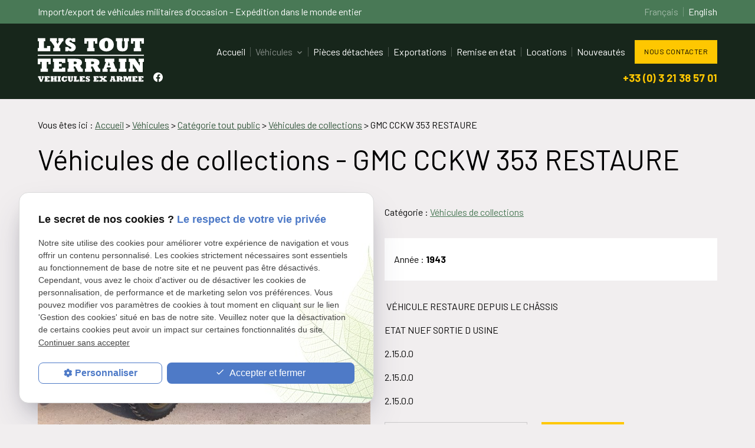

--- FILE ---
content_type: text/html; charset=UTF-8
request_url: https://www.lys-tout-terrain.com/gmc-cckw-353-restaure_cd1_1256.html
body_size: 8187
content:
<!DOCTYPE html>
<html lang="fr">

	<!-- HEAD -->
	<head>
		<meta charset="UTF-8"/>
		<title>GMC CCKW 353 RESTAURE Véhicules de collections Vente camion militaire occasion - Nord Pas de Calais</title>
<meta name="keywords" content="GMC CCKW 353 RESTAURE,  VÉHICULE RESTAURE DEPUIS LE CHÂSSIS
ETAT NUEF SORTIE D USINE
2.15.0.0
2.15.0.0
2.15.0.0, vente camion militaire, s" />
<meta name="description" content=" VÉHICULE RESTAURE DEPUIS LE CHÂSSIS
ETAT NUEF SORTIE D USINE
2.15.0.0
2.15.0.0
2.15.0.0 - THEROUANNE, Saint Omer, Lille, Nord Pas de Calais" />
<meta property="og:title" content="GMC CCKW 353 RESTAURE Véhicules de collections Vente camion militaire occasion - Nord Pas de Calais" />
<meta property="og:type" content="article" />
<meta property="og:url" content="https://www.lys-tout-terrain.com/gmc-cckw-353-restaure_cd1_1256.html" />
<meta property="og:image" content="https://www.lys-tout-terrain.com/photos/crop200x200/img_9583.jpg" />
<meta property="og:site_name" content="lys-tout-terrain.com" />
<meta property="og:description" content=" VÉHICULE RESTAURE DEPUIS LE CHÂSSIS
ETAT NUEF SORTIE D USINE
2.15.0.0
2.15.0.0
2.15.0.0 - THEROUANNE, Saint Omer, Lille, Nord Pas de Calais" />
<link rel="canonical" href="https://www.lys-tout-terrain.com/gmc-cckw-353-restaure_cd1_1256.html">
		<meta name="viewport" content="initial-scale=1.0, minimum-scale=1.0, maximum-scale=5.0, width=device-width" />

<!-- Colors -->
<meta name="msapplication-TileColor" content="#FFFFFF" />
<meta name="msapplication-TileImage" content="public/assets/gifs/icons/ms-icon-144x144.png" />

<!-- Icons -->
<link rel="apple-touch-icon" sizes="57x57" href="public/assets/gifs/icons/apple-icon-57x57.png" />
<link rel="apple-touch-icon" sizes="60x60" href="public/assets/gifs/icons/apple-icon-60x60.png" />
<link rel="apple-touch-icon" sizes="72x72" href="public/assets/gifs/icons/apple-icon-72x72.png" />
<link rel="apple-touch-icon" sizes="76x76" href="public/assets/gifs/icons/apple-icon-76x76.png" />
<link rel="apple-touch-icon" sizes="114x114" href="public/assets/gifs/icons/apple-icon-114x114.png" />
<link rel="apple-touch-icon" sizes="120x120" href="public/assets/gifs/icons/apple-icon-120x120.png" />
<link rel="apple-touch-icon" sizes="144x144" href="public/assets/gifs/icons/apple-icon-144x144.png" />
<link rel="apple-touch-icon" sizes="152x152" href="public/assets/gifs/icons/apple-icon-152x152.png" />
<link rel="apple-touch-icon" sizes="180x180" href="public/assets/gifs/icons/apple-icon-180x180.png" />
<link rel="icon" type="image/png" sizes="192x192"  href="public/assets/gifs/icons/android-icon-192x192.png" />
<link rel="icon" type="image/png" sizes="32x32" href="public/assets/gifs/icons/favicon-32x32.png" />
<link rel="icon" type="image/png" sizes="96x96" href="public/assets/gifs/icons/favicon-96x96.png" />
<link rel="icon" type="image/png" sizes="16x16" href="public/assets/gifs/icons/favicon-16x16.png" />

<!-- Manifest -->
<link rel="manifest" href="./manifest.json" />

<!-- Font -->
<link rel="preload stylesheet" as="style"  href="https://fonts.googleapis.com/icon?family=Material+Icons&display=block" />
<link rel="preload stylesheet" as="style"  href="https://fonts.googleapis.com/css2?family=Barlow:ital,wght@0,400;0,700;1,400;1,700&display=swap" />

<!-- CSS -->
<link rel="preload stylesheet" as="style" href="/ressources/css/thickbox.css" />
<link rel="preload stylesheet" as="style" href="/ressources/20121001/css/fancybox/jquery.fancybox.css" media="screen" />
<link rel="preload stylesheet" as="style" href="/ressources/v2.0.3/css/styleiecheck.css" media="screen" />

<link rel="preload stylesheet" as="style" type="text/css" href="public/css/slick.css" />
<link rel="preload stylesheet" as="style" type="text/css" href="public/css/slick-theme.css" />

<link rel="preload stylesheet" as="style" href="public/css/main.css" media="screen, projection"/>
<link rel="preload stylesheet" as="style" href="public/css/theme.css" media="screen, projection" />

<!-- Javascript -->
<script rel="preload" src="/ressources/20121001/js/jquery.min.js" as="script"></script>
	</head>

	<!-- BODY -->
	<body class="catalogue-detail">

		<!-- HEADER -->
		<header>
			
<div class="menu-mobile">
    <div class="container">
        <div class="menu-mobile-content">
            <button id="menu-meatballs" class="btn-menu">
                <span class="material-icons">more_horiz</i>
            </button>
            <button id="menu-burger" class="btn-menu">
                <span class="material-icons">menu</i>
            </button>
        </div>
    </div>
</div>
<div class="top-bar sticky">
    <div class="topBar-banner white-text">
        <div class="container">
            <div class="flex-row l-align-items-center l-justify-content-space-between">
                <div class="col">
                    <p>Import/export de v&eacute;hicules militaires d'occasion &ndash; Exp&eacute;dition dans le monde entier</p>
                </div>
                <div class="col">
                    <nav id="lang">
                        <ul class="flex-row s-align-items-center s-justify-content-center l-justify-content-flex-end">
                            <li class="col">
                                <a href="/" target="_self" title="Consulter le site en langue fran&ccedil;aise" class="selected">Fran&ccedil;ais</a>
                            </li>
                            <li class="col">
                                <a href="/english/" target="_self" title="View website in English">English</a>
                            </li>
                        </ul>
                    </nav>
                </div>
            </div>
        </div>
    </div>
    <div class="topBar-content white-text">
        <div class="container">
            <div class="flex-row l-align-items-flex-start l-justify-content-space-between">
                <div class="col">
                    <div class="logo-reseaux">
                        <div class="flex-row l-align-items-flex-end l-justify-content-center">
                            <div class="col">
                                <div class="brand">
    <a href="/" target="_self" class="logo" title="Aller à la page d'accueil">
        <svg xmlns="http://www.w3.org/2000/svg" viewBox="0 0 580 240" width="180" height="75" aria-labelledby="logo-title-1" role="img" fill="#FFFFFF">
            <title lang="fr" id="logo-title-1">Logo Lys Tout Terrain v&eacute;hicules ex arm&eacute;e</title>
            <path d="M34.13,18.66V55.82H51V44.34H68.12V73H0V55.82H6.41V18.66H0V1.47H40.82V18.66Z" />
            <path d="M100.24,18.66l7.5,14.47,9.16-14.47h-4.32V1.47h27.53V18.66h-4.56L117.66,44.43V55.82h5.65V73H84.19V55.82h5.75V44.43L71.85,18.66H67.1V1.47h37.31V18.66Z" />
            <path d="M188.75,5.93V1.47h16.14V21.79H188.75a13.15,13.15,0,0,0-3.84-6.17,9.61,9.61,0,0,0-6.46-2.19,6.07,6.07,0,0,0-3.89,1.17,3.75,3.75,0,0,0-1.47,3.11,4.27,4.27,0,0,0,1.42,3.44c1,.8,4.3,2.51,10.06,5.1l5.37,2.61q17.75,8.79,17.75,23.36a20.6,20.6,0,0,1-3.06,10.94,21.81,21.81,0,0,1-8.4,7.9,24.84,24.84,0,0,1-12,2.9,28.29,28.29,0,0,1-9-1.55,28.75,28.75,0,0,1-8.14-4.15V73H150.92V50.08h16.14a15.08,15.08,0,0,0,4.2,7.07A10,10,0,0,0,178,59.38a6.64,6.64,0,0,0,4.18-1.21,4.07,4.07,0,0,0,1.57-3.44,5.5,5.5,0,0,0-2-4,24.15,24.15,0,0,0-6.93-3.94l-4.84-2.14q-9.45-4.08-14.51-9.56a19,19,0,0,1-5.05-13.37,21.07,21.07,0,0,1,2.87-11,19.74,19.74,0,0,1,8-7.5A24.57,24.57,0,0,1,172.8.47a26.29,26.29,0,0,1,8.73,1.43A22.93,22.93,0,0,1,188.75,5.93Z" />
            <path d="M312.29,31.61V18.66h-8.16V55.82h6.36V73H270.05V55.82h6.31V18.66H268.2v13H254.67V1.47h71.15V31.61Z" />
            <path d="M415.49,37a35.41,35.41,0,0,1-19.63,32.39A44.86,44.86,0,0,1,375,74.19a43.45,43.45,0,0,1-20.53-4.82A35.8,35.8,0,0,1,334.84,37,35.51,35.51,0,0,1,354.33,4.82a47.26,47.26,0,0,1,41.77.09,36.31,36.31,0,0,1,14.29,13.37A35.57,35.57,0,0,1,415.49,37ZM375.14,57.44a7.88,7.88,0,0,0,5.56-1.9c1.36-1.27,2.33-3.37,2.92-6.32A66.31,66.31,0,0,0,384.49,37a59.37,59.37,0,0,0-1-12.25c-.65-2.91-1.64-5-3-6.22a8.86,8.86,0,0,0-10.77,0c-1.33,1.21-2.3,3.26-2.92,6.17A62.9,62.9,0,0,0,365.93,37a66.15,66.15,0,0,0,.88,12.19c.59,3,1.54,5.05,2.87,6.32A7.62,7.62,0,0,0,375.14,57.44Z" />
            <path d="M460,18.66V45.47q0,6.47,1.8,9.21a6.31,6.31,0,0,0,5.7,2.76c2.49,0,4.25-.92,5.26-2.76s1.52-5,1.52-9.59V18.66h-3.6V1.47h26.91V18.66H492V47q0,13-7.55,20.15t-21.93,7.09q-15.66,0-22.95-7.31t-7.29-21.79V18.66h-5.55V1.47h36.79V18.66Z" />
            <path d="M566.47,31.61V18.66h-8.16V55.82h6.36V73H524.22V55.82h6.32V18.66h-8.17v13H508.84V1.47H580V31.61Z" />
            <path d="M57.63,144v-13H49.46v37.17h6.36v17.18H15.38V168.23h6.31V131.06H13.53v13H0V113.88H71.16V144Z" />
            <path d="M15.52,216.86l4.39,12.68H20l4.61-12.68H22.12V209.7H34.17v7.16H32l-9,22.92H13.7L4.22,216.86H2V209.7H18v7.16Z" />
            <path d="M57.66,219.21v-2.35H50.89v4.55h5.92v6.07H50.89v4.87h6.77V230h7.81v9.52H37v-7.16h2.31V216.86H37V209.7H65.47v9.51Z" />
            <path d="M84.23,216.86v4.55h6.88v-4.55H89.25V209.7H105v7.16h-2.3v15.49H105v7.16H89.25v-7.16h1.86v-4.87H84.23v4.87h1.9v7.16H70.41v-7.16h2.27V216.86H70.41V209.7H86.13v7.16Z" />
            <path d="M122.71,216.86v15.49h2.79v7.16H108.41v-7.16h2.75V216.86h-2.75V209.7H125.5v7.16Z" />
            <path d="M152.48,211.68v-2h7.16v10.9h-7.4a6.85,6.85,0,0,0-2-3.26,4.65,4.65,0,0,0-3.09-1.09,3.92,3.92,0,0,0-3.65,2.06,12.8,12.8,0,0,0-1.18,6.2c0,2.92.4,5.06,1.2,6.44A4.06,4.06,0,0,0,147.3,233a4.41,4.41,0,0,0,3.56-1.62,11.18,11.18,0,0,0,2-5.07l7.76,2.77q-1.4,5.63-5.08,8.26T145.75,240a18.44,18.44,0,0,1-8.89-2,13.4,13.4,0,0,1-5.6-5.56,16.86,16.86,0,0,1-1.9-8.11,15.92,15.92,0,0,1,1.92-7.82,14,14,0,0,1,5.28-5.45,14.47,14.47,0,0,1,7.45-2,15.9,15.9,0,0,1,4.68.67A11.56,11.56,0,0,1,152.48,211.68Z" />
            <path d="M177.72,216.86V228a7.3,7.3,0,0,0,.75,3.84,2.62,2.62,0,0,0,2.37,1.15,2.3,2.3,0,0,0,2.2-1.15,9,9,0,0,0,.63-4v-11h-1.5V209.7h11.21v7.16h-2.33v11.79q0,5.43-3.15,8.39t-9.14,3q-6.52,0-9.56-3.05t-3-9.07v-11h-2.32V209.7h15.33v7.16Z" />
            <path d="M210.81,216.86v15.49h7v-4.79H225v11.95H196.59v-7.16h2.67V216.86h-2.67V209.7h17v7.16Z" />
            <path d="M249.05,219.21v-2.35h-6.77v4.55h5.92v6.07h-5.92v4.87h6.77V230h7.81v9.52H228.42v-7.16h2.31V216.86h-2.31V209.7h28.44v9.51Z" />
            <path d="M277.6,211.56V209.7h6.73v8.46H277.6a5.5,5.5,0,0,0-1.6-2.57,4,4,0,0,0-2.69-.91,2.56,2.56,0,0,0-1.62.49,1.56,1.56,0,0,0-.62,1.29,1.79,1.79,0,0,0,.6,1.44,27.33,27.33,0,0,0,4.19,2.12l2.24,1.09q7.39,3.66,7.39,9.73a8.57,8.57,0,0,1-1.27,4.56,9.09,9.09,0,0,1-3.5,3.29,10.33,10.33,0,0,1-5,1.21,11.82,11.82,0,0,1-3.75-.64,12.3,12.3,0,0,1-3.39-1.73v2h-6.72V230h6.72a6.36,6.36,0,0,0,1.75,3,4.19,4.19,0,0,0,2.8.93,2.73,2.73,0,0,0,1.74-.51,1.68,1.68,0,0,0,.65-1.43,2.29,2.29,0,0,0-.85-1.68,10.09,10.09,0,0,0-2.88-1.64l-2-.89a17.57,17.57,0,0,1-6-4,7.88,7.88,0,0,1-2.11-5.56,8.79,8.79,0,0,1,1.2-4.6,8.28,8.28,0,0,1,3.32-3.13,10.31,10.31,0,0,1,4.84-1.12,10.9,10.9,0,0,1,3.64.6A9.38,9.38,0,0,1,277.6,211.56Z" />
            <path d="M325,219.21v-2.35h-6.77v4.55h5.92v6.07h-5.92v4.87H325V230h7.81v9.52H304.37v-7.16h2.31V216.86h-2.31V209.7h28.44v9.51Z" />
            <path d="M353,216l5,4.33,4.41-4.33h-2.55V209.7h16.55v7.16H372l-8.05,6.72,10.64,8.77h3v7.16h-20.1v-6.27h3.13l-5.48-5-5.06,5h3.16v6.27H335.92v-7.16h3.37l9.77-7.58-9.77-7.91h-3.15V209.7h19.8V216Z" />
            <path d="M418.53,216.86l5.7,15.49h2.19v7.16h-15.6v-6.57h2.61l-1.15-3.72h-7.65l-1.25,3.72h2.43v6.57H394v-7.16h2.21l5.64-15.49h-2.44V209.7H420.9v7.16Zm-7.38,8.62-2.51-8.25h-.08l-2.75,8.25Z" />
            <path d="M457.33,210.83a8.19,8.19,0,0,1,4.15,3.15,8.42,8.42,0,0,1,1.35,4.62,7.62,7.62,0,0,1-1.2,4.17,6.81,6.81,0,0,1-3.17,2.75l4.13,6.83h2.16v7.16H454l-6.53-12.15h-3.64v5h2.28v7.16H429.9v-7.16h2.39V216.86H429.9V209.7h17.86C452.08,209.7,455.28,210.08,457.33,210.83Zm-6.56,8.26a2.54,2.54,0,0,0-.93-2.07,3.79,3.79,0,0,0-2.52-.77h-3.48v5.63h3.41a4,4,0,0,0,2.59-.75A2.48,2.48,0,0,0,450.77,219.09Z" />
            <path d="M494.19,209.7H512v7.16h-2.32v15.49H512v7.16H496.54v-7.16h2.35V215.81h-.07l-8.88,23.7h-4.49l-8.81-23.7h-.07v16.54h2.35v7.16H467.33v-7.16h2.31V216.86h-2.31V209.7h18l4.37,11.49Z" />
            <path d="M536.64,219.21v-2.35h-6.76v4.55h5.91v6.07h-5.91v4.87h6.76V230h7.82v9.52H516v-7.16h2.31V216.86H516V209.7h28.44v9.51Z" />
            <path d="M570.06,219.21v-2.35H563.3v4.55h5.91v6.07H563.3v4.87h6.76V230h7.81v9.52H549.43v-7.16h2.32V216.86h-2.32V209.7h28.44v9.51Z" />
            <path d="M132.29,136.71v-5.65H116.06V142h14.19v14.57H116.06v11.68h16.23v-5.65H151v22.83H82.78V168.23h5.56V131.06H82.78V113.88H151v22.83Z" />
            <path d="M228.53,116.58a19.48,19.48,0,0,1,9.94,7.57,20.08,20.08,0,0,1,3.25,11.09,18.33,18.33,0,0,1-2.87,10,16.56,16.56,0,0,1-7.62,6.6l9.93,16.38h5.17v17.18H220.55l-15.66-29.14h-8.73v12h5.45v17.18H162.69V168.23h5.74V131.06h-5.74V113.88h42.86Q221.12,113.88,228.53,116.58Zm-15.76,19.84a6.13,6.13,0,0,0-2.23-5,9.18,9.18,0,0,0-6-1.85h-8.35v13.53h8.16a9.6,9.6,0,0,0,6.22-1.81A5.94,5.94,0,0,0,212.77,136.42Z" />
            <path d="M323.72,116.58a19.48,19.48,0,0,1,9.94,7.57,20.08,20.08,0,0,1,3.25,11.09,18.33,18.33,0,0,1-2.87,10,16.56,16.56,0,0,1-7.62,6.6l9.92,16.38h5.18v17.18H315.74l-15.66-29.14h-8.74v12h5.46v17.18H257.88V168.23h5.74V131.06h-5.74V113.88h42.86Q316.31,113.88,323.72,116.58ZM308,136.42a6.13,6.13,0,0,0-2.23-5,9.18,9.18,0,0,0-6-1.85h-8.36v13.53h8.17a9.6,9.6,0,0,0,6.22-1.81A5.94,5.94,0,0,0,308,136.42Z" />
            <path d="M412.47,131.06l13.67,37.17h5.27v17.18H394V169.65h6.26l-2.75-8.92H379.1l-3,8.92H382v15.76H353.66V168.23H359l13.53-37.17h-5.84V113.88h51.5v17.18Zm-17.71,20.7-6-19.8h-.19L382,151.76Z" />
            <path d="M477.39,131.06v37.17h6.69v17.18h-41V168.23h6.6V131.06h-6.6V113.88h41v17.18Z" />
            <path d="M557.12,151.28V131.06h-6V113.88H580v17.18h-6.22V186.6H550.14l-30-43.58h-.18v25.21h6.4v17.18H497V168.23h6.31V131.06H497V113.88h33.89l26.06,37.4Z" />
            <rect y="92" width="580" height="6" />
        </svg>
    </a>
</div>                            </div>
                            <div class="col">
                                <div class="reseaux-sociaux">
	<ul>
		<!-- FACEBOOK -->
		<li>
			<a href="https://www.facebook.com/lystoutterrain" target="_blank" rel="noopener nofollow noreferrer" title="Consulter la page Facebook">
				<svg xmlns="http://www.w3.org/2000/svg" width="24" height="24" viewBox="0 0 24 24" fill="#1877F2" role="img">
					<title lang="fr">Consulter la page Facebook</title>
					<path d="M24 12.07C24 5.41 18.63 0 12 0S0 5.4 0 12.07C0 18.1 4.39 23.1 10.13 24v-8.44H7.08v-3.49h3.04V9.41c0-3.02 1.8-4.7 4.54-4.7 1.31 0 2.68.24 2.68.24v2.97h-1.5c-1.5 0-1.96.93-1.96 1.89v2.26h3.32l-.53 3.5h-2.8V24C19.62 23.1 24 18.1 24 12.07" />
				</svg>
			</a>
		</li>
			</ul>
</div>                            </div>
                        </div>
                    </div>
                </div>
                <div class="col">
                    <div class="flex-row l-align-items-center l-justify-content-flex-end">
                        <div class="col">
                            <nav id="main-nav" class="main-nav">
                                <ul><li class="firstLi"><a href="/">Accueil</a></li><li class="firstLi sous_menu"><a class="selected" href="vehicule_cl1.html">Véhicules</a><ul class="dropdown"><li class="sousLi"><a href="camion-plateau_cl1.html?categorie2=3">Camion plateau</a></li><li class="sousLi"><a href="camion-citerne_cl1.html?categorie2=5">Camion citerne</a></li><li class="sousLi"><a href="camion-tracteur_cl1.html?categorie2=6">Camion tracteur</a></li><li class="sousLi"><a href="remorques_cl1.html?categorie2=9">Remorques</a></li><li class="sousLi"><a href="vehicules-legers-peugeot-p4_cl1.html?categorie2=10">Véhicules 4X4 légers</a></li><li class="sousLi"><a class="selected" href="vehicules-de-collections_cl1.html?categorie2=11">Véhicules de collections</a></li><li class="sousLi"><a href="vehicules-speciaux_cl1.html?categorie2=12">Véhicules spéciaux</a></li><li class="sousLi"><a href="vehicules-neufs_cl1.html?categorie1=32">Véhicules neufs</a></li></ul><li class="firstLi"><a href="pieces-detachees_cl1.html?categorie2=13">Pièces détachées</a></li><li class="firstLi"><a href="exportations-camion-afrique.php">Exportations</a></li><li class="firstLi"><a href="reparation-entretien-vehicules.php">Remise en état</a></li><li class="firstLi"><a href="locations_cl1.html?categorie1=27">Locations</a></li><li class="firstLi"><a href="nouveautes_cl1.html?categorie1=29">Nouveautés</a></li><li class="firstLi menu-contact"><a href="contact.php">Contact</a></li></ul>                            </nav>
                        </div>
                        <div class="col">
                            <div class="center-align">
                                <div class="btn-contact">
            <a id="contact_ga" href="contact.php?id=1256" target="_self" title="Aller &agrave; la page Contact" class="btn-1">Nous contacter</a>
    </div>                            </div>
                        </div>
                    </div>
                                            <div class="topBar-content-tel">
                            <a href="tel:+33321385701" title="T&eacute;l&eacute;phoner au +33 (0) 3 21 38 57 01" class="tel bold accent-text">+33 (0) 3 21 38 57 01</a>
                        </div>
                                    </div>
            </div>
        </div>
    </div>
</div><div class="fold">
    </div>		</header>

		<!-- MAIN -->
		<main>
			<div class="section">
				<div class="container">
					<div id="fil_ariane"><strong>Vous êtes ici : </strong> <a href="/">Accueil</a> &gt; <div class="first" itemscope itemtype="http://schema.org/BreadcrumbList"><span itemprop="itemListElement" itemscope itemtype="http://schema.org/ListItem"><a itemprop="item" href="https://www.lys-tout-terrain.com/vehicule_cl1.html">
                              <span itemprop="name">Véhicules</span></a><meta itemprop="position" content="1"></span> > <span itemprop="itemListElement" itemscope itemtype="http://schema.org/ListItem"><a itemprop="item" href="https://www.lys-tout-terrain.com/categorie-tout-public_cl1.html?categorie1=2">
                              <span itemprop="name">Catégorie tout public</span></a><meta itemprop="position" content="2"></span> > <span itemprop="itemListElement" itemscope itemtype="http://schema.org/ListItem"><a itemprop="item" href="https://www.lys-tout-terrain.com/vehicules-de-collections_cl1.html?categorie2=11">
                              <span itemprop="name">Véhicules de collections</span></a><meta itemprop="position" content="3"></span> > <span itemprop="itemListElement" itemscope itemtype="http://schema.org/ListItem"><span class="last"itemprop="name">GMC CCKW 353 RESTAURE</span><meta itemprop="position" content="4"></span></div></div>
<h1>Véhicules de collections - GMC CCKW 353 RESTAURE</h1>
<div class="flex-row">
	<div class="col s12 l6">
		<div class="flex-row">
								<div class="col">

						<a class="lightbox" data-fancybox-group="produit_1256"  href="https://www.lys-tout-terrain.com/photos/img_9583.jpg"><img src="https://www.lys-tout-terrain.com/photos/crop640x480/img_9583.jpg" title="GMC CCKW 353 RESTAURE" alt="GMC CCKW 353 RESTAURE" loading="lazy" width="640" height="480" /></a>					</div>
									<div class="col">

						<a class="lightbox" data-fancybox-group="produit_1256"  href="https://www.lys-tout-terrain.com/photos/img_9568.jpg"><img src="https://www.lys-tout-terrain.com/photos/crop640x480/img_9568.jpg" title="GMC CCKW 353 RESTAURE" alt="GMC CCKW 353 RESTAURE" loading="lazy" width="640" height="480" /></a>					</div>
									<div class="col">

						<a class="lightbox" data-fancybox-group="produit_1256"  href="https://www.lys-tout-terrain.com/photos/img_9563.jpg"><img src="https://www.lys-tout-terrain.com/photos/crop640x480/img_9563.jpg" title="GMC CCKW 353 RESTAURE" alt="GMC CCKW 353 RESTAURE" loading="lazy" width="640" height="480" /></a>					</div>
									<div class="col">

						<a class="lightbox" data-fancybox-group="produit_1256"  href="https://www.lys-tout-terrain.com/photos/img_9575.jpg"><img src="https://www.lys-tout-terrain.com/photos/crop640x480/img_9575.jpg" title="GMC CCKW 353 RESTAURE" alt="GMC CCKW 353 RESTAURE" loading="lazy" width="640" height="480" /></a>					</div>
						</div>
	</div>
	<div class="col s12 l6">
					<div class="catalogue-detail-categorie">
				Cat&eacute;gorie&nbsp;: <a href="vehicules-de-collections_cl1.html?categorie2=11" target="_self" title="Voir le listing de la cat&eacute;gorie Véhicules de collections">Véhicules de collections</a>
			</div>
							<div class="catalogue-detail-attributs">
				<ul class="list-nostyle">
											<li>Ann&eacute;e&nbsp;: <strong>1943</strong></li>
									</ul>
			</div>
				<div class="catalogue-detail-description">
			<p> VÉHICULE RESTAURE DEPUIS LE CHÂSSIS</p>
<p>ETAT NUEF SORTIE D USINE</p>
<p>2.15.0.0</p>
<p>2.15.0.0</p>
<p>2.15.0.0</p>
		</div>
		<div class="catalogue-detail-boutons">
			<div class="flex-row m-align-items-flex-end m-justify-content-flex-start">
				<div class="col">
											<a href="vehicules-de-collections_cl1.html?categorie2=11" target="_self" title="Retour &agrave; la liste des v&eacute;hicules" class="btn-3">Retour &agrave; la liste des v&eacute;hicules</a>
									</div>
				<div class="col">
					<div class="btn-contact">
            <a id="contact_ga" href="contact.php?id=1256" target="_self" title="Aller &agrave; la page Contact" class="btn-1">Nous contacter</a>
    </div>				</div>
			</div>
		</div>
	</div>
</div>				</div>
			</div>
		</main>

		<!-- FOOTER -->
		<footer>
			<div class="dark white-text">
    <div class="container">
        <div class="flex-row l-align-items-center l-justify-content-space-between">
            <div class="col">
                                    <address>
                                                    <a class="lien-maps" href="https://goo.gl/maps/Fyh6C4pcz6C5vvpq5" title="Voir le plan d'acc&egrave;s" rel="noopener noreferrer nofollow" target="_blank">32 route de Clarques<br />62129&nbsp;<span class="uppercase">THEROUANNE (France)</span></a>
                                            </address>
                                        <address>
                        <a href="tel:+33321385701" title="T&eacute;l&eacute;phoner au +33 (0) 3 21 38 57 01" class="tel">T&eacute;l.&nbsp;: +33 (0) 3 21 38 57 01</a>
                    </address>
                    <address>
                        <span>Fax&nbsp;: +33 (0) 3 21 38 04 75</span>
                    </address>
                            </div>
            <div class="col">
                <div class="logo-reseaux">
                    <div class="flex-row l-align-items-flex-end l-justify-content-center">
                        <div class="col">
                            <div class="brand">
    <a href="/" target="_self" class="logo" title="Aller à la page d'accueil">
        <svg xmlns="http://www.w3.org/2000/svg" viewBox="0 0 580 240" width="180" height="75" aria-labelledby="logo-title-2" role="img" fill="#FFFFFF">
            <title lang="fr" id="logo-title-2">Logo Lys Tout Terrain v&eacute;hicules ex arm&eacute;e</title>
            <path d="M34.13,18.66V55.82H51V44.34H68.12V73H0V55.82H6.41V18.66H0V1.47H40.82V18.66Z" />
            <path d="M100.24,18.66l7.5,14.47,9.16-14.47h-4.32V1.47h27.53V18.66h-4.56L117.66,44.43V55.82h5.65V73H84.19V55.82h5.75V44.43L71.85,18.66H67.1V1.47h37.31V18.66Z" />
            <path d="M188.75,5.93V1.47h16.14V21.79H188.75a13.15,13.15,0,0,0-3.84-6.17,9.61,9.61,0,0,0-6.46-2.19,6.07,6.07,0,0,0-3.89,1.17,3.75,3.75,0,0,0-1.47,3.11,4.27,4.27,0,0,0,1.42,3.44c1,.8,4.3,2.51,10.06,5.1l5.37,2.61q17.75,8.79,17.75,23.36a20.6,20.6,0,0,1-3.06,10.94,21.81,21.81,0,0,1-8.4,7.9,24.84,24.84,0,0,1-12,2.9,28.29,28.29,0,0,1-9-1.55,28.75,28.75,0,0,1-8.14-4.15V73H150.92V50.08h16.14a15.08,15.08,0,0,0,4.2,7.07A10,10,0,0,0,178,59.38a6.64,6.64,0,0,0,4.18-1.21,4.07,4.07,0,0,0,1.57-3.44,5.5,5.5,0,0,0-2-4,24.15,24.15,0,0,0-6.93-3.94l-4.84-2.14q-9.45-4.08-14.51-9.56a19,19,0,0,1-5.05-13.37,21.07,21.07,0,0,1,2.87-11,19.74,19.74,0,0,1,8-7.5A24.57,24.57,0,0,1,172.8.47a26.29,26.29,0,0,1,8.73,1.43A22.93,22.93,0,0,1,188.75,5.93Z" />
            <path d="M312.29,31.61V18.66h-8.16V55.82h6.36V73H270.05V55.82h6.31V18.66H268.2v13H254.67V1.47h71.15V31.61Z" />
            <path d="M415.49,37a35.41,35.41,0,0,1-19.63,32.39A44.86,44.86,0,0,1,375,74.19a43.45,43.45,0,0,1-20.53-4.82A35.8,35.8,0,0,1,334.84,37,35.51,35.51,0,0,1,354.33,4.82a47.26,47.26,0,0,1,41.77.09,36.31,36.31,0,0,1,14.29,13.37A35.57,35.57,0,0,1,415.49,37ZM375.14,57.44a7.88,7.88,0,0,0,5.56-1.9c1.36-1.27,2.33-3.37,2.92-6.32A66.31,66.31,0,0,0,384.49,37a59.37,59.37,0,0,0-1-12.25c-.65-2.91-1.64-5-3-6.22a8.86,8.86,0,0,0-10.77,0c-1.33,1.21-2.3,3.26-2.92,6.17A62.9,62.9,0,0,0,365.93,37a66.15,66.15,0,0,0,.88,12.19c.59,3,1.54,5.05,2.87,6.32A7.62,7.62,0,0,0,375.14,57.44Z" />
            <path d="M460,18.66V45.47q0,6.47,1.8,9.21a6.31,6.31,0,0,0,5.7,2.76c2.49,0,4.25-.92,5.26-2.76s1.52-5,1.52-9.59V18.66h-3.6V1.47h26.91V18.66H492V47q0,13-7.55,20.15t-21.93,7.09q-15.66,0-22.95-7.31t-7.29-21.79V18.66h-5.55V1.47h36.79V18.66Z" />
            <path d="M566.47,31.61V18.66h-8.16V55.82h6.36V73H524.22V55.82h6.32V18.66h-8.17v13H508.84V1.47H580V31.61Z" />
            <path d="M57.63,144v-13H49.46v37.17h6.36v17.18H15.38V168.23h6.31V131.06H13.53v13H0V113.88H71.16V144Z" />
            <path d="M15.52,216.86l4.39,12.68H20l4.61-12.68H22.12V209.7H34.17v7.16H32l-9,22.92H13.7L4.22,216.86H2V209.7H18v7.16Z" />
            <path d="M57.66,219.21v-2.35H50.89v4.55h5.92v6.07H50.89v4.87h6.77V230h7.81v9.52H37v-7.16h2.31V216.86H37V209.7H65.47v9.51Z" />
            <path d="M84.23,216.86v4.55h6.88v-4.55H89.25V209.7H105v7.16h-2.3v15.49H105v7.16H89.25v-7.16h1.86v-4.87H84.23v4.87h1.9v7.16H70.41v-7.16h2.27V216.86H70.41V209.7H86.13v7.16Z" />
            <path d="M122.71,216.86v15.49h2.79v7.16H108.41v-7.16h2.75V216.86h-2.75V209.7H125.5v7.16Z" />
            <path d="M152.48,211.68v-2h7.16v10.9h-7.4a6.85,6.85,0,0,0-2-3.26,4.65,4.65,0,0,0-3.09-1.09,3.92,3.92,0,0,0-3.65,2.06,12.8,12.8,0,0,0-1.18,6.2c0,2.92.4,5.06,1.2,6.44A4.06,4.06,0,0,0,147.3,233a4.41,4.41,0,0,0,3.56-1.62,11.18,11.18,0,0,0,2-5.07l7.76,2.77q-1.4,5.63-5.08,8.26T145.75,240a18.44,18.44,0,0,1-8.89-2,13.4,13.4,0,0,1-5.6-5.56,16.86,16.86,0,0,1-1.9-8.11,15.92,15.92,0,0,1,1.92-7.82,14,14,0,0,1,5.28-5.45,14.47,14.47,0,0,1,7.45-2,15.9,15.9,0,0,1,4.68.67A11.56,11.56,0,0,1,152.48,211.68Z" />
            <path d="M177.72,216.86V228a7.3,7.3,0,0,0,.75,3.84,2.62,2.62,0,0,0,2.37,1.15,2.3,2.3,0,0,0,2.2-1.15,9,9,0,0,0,.63-4v-11h-1.5V209.7h11.21v7.16h-2.33v11.79q0,5.43-3.15,8.39t-9.14,3q-6.52,0-9.56-3.05t-3-9.07v-11h-2.32V209.7h15.33v7.16Z" />
            <path d="M210.81,216.86v15.49h7v-4.79H225v11.95H196.59v-7.16h2.67V216.86h-2.67V209.7h17v7.16Z" />
            <path d="M249.05,219.21v-2.35h-6.77v4.55h5.92v6.07h-5.92v4.87h6.77V230h7.81v9.52H228.42v-7.16h2.31V216.86h-2.31V209.7h28.44v9.51Z" />
            <path d="M277.6,211.56V209.7h6.73v8.46H277.6a5.5,5.5,0,0,0-1.6-2.57,4,4,0,0,0-2.69-.91,2.56,2.56,0,0,0-1.62.49,1.56,1.56,0,0,0-.62,1.29,1.79,1.79,0,0,0,.6,1.44,27.33,27.33,0,0,0,4.19,2.12l2.24,1.09q7.39,3.66,7.39,9.73a8.57,8.57,0,0,1-1.27,4.56,9.09,9.09,0,0,1-3.5,3.29,10.33,10.33,0,0,1-5,1.21,11.82,11.82,0,0,1-3.75-.64,12.3,12.3,0,0,1-3.39-1.73v2h-6.72V230h6.72a6.36,6.36,0,0,0,1.75,3,4.19,4.19,0,0,0,2.8.93,2.73,2.73,0,0,0,1.74-.51,1.68,1.68,0,0,0,.65-1.43,2.29,2.29,0,0,0-.85-1.68,10.09,10.09,0,0,0-2.88-1.64l-2-.89a17.57,17.57,0,0,1-6-4,7.88,7.88,0,0,1-2.11-5.56,8.79,8.79,0,0,1,1.2-4.6,8.28,8.28,0,0,1,3.32-3.13,10.31,10.31,0,0,1,4.84-1.12,10.9,10.9,0,0,1,3.64.6A9.38,9.38,0,0,1,277.6,211.56Z" />
            <path d="M325,219.21v-2.35h-6.77v4.55h5.92v6.07h-5.92v4.87H325V230h7.81v9.52H304.37v-7.16h2.31V216.86h-2.31V209.7h28.44v9.51Z" />
            <path d="M353,216l5,4.33,4.41-4.33h-2.55V209.7h16.55v7.16H372l-8.05,6.72,10.64,8.77h3v7.16h-20.1v-6.27h3.13l-5.48-5-5.06,5h3.16v6.27H335.92v-7.16h3.37l9.77-7.58-9.77-7.91h-3.15V209.7h19.8V216Z" />
            <path d="M418.53,216.86l5.7,15.49h2.19v7.16h-15.6v-6.57h2.61l-1.15-3.72h-7.65l-1.25,3.72h2.43v6.57H394v-7.16h2.21l5.64-15.49h-2.44V209.7H420.9v7.16Zm-7.38,8.62-2.51-8.25h-.08l-2.75,8.25Z" />
            <path d="M457.33,210.83a8.19,8.19,0,0,1,4.15,3.15,8.42,8.42,0,0,1,1.35,4.62,7.62,7.62,0,0,1-1.2,4.17,6.81,6.81,0,0,1-3.17,2.75l4.13,6.83h2.16v7.16H454l-6.53-12.15h-3.64v5h2.28v7.16H429.9v-7.16h2.39V216.86H429.9V209.7h17.86C452.08,209.7,455.28,210.08,457.33,210.83Zm-6.56,8.26a2.54,2.54,0,0,0-.93-2.07,3.79,3.79,0,0,0-2.52-.77h-3.48v5.63h3.41a4,4,0,0,0,2.59-.75A2.48,2.48,0,0,0,450.77,219.09Z" />
            <path d="M494.19,209.7H512v7.16h-2.32v15.49H512v7.16H496.54v-7.16h2.35V215.81h-.07l-8.88,23.7h-4.49l-8.81-23.7h-.07v16.54h2.35v7.16H467.33v-7.16h2.31V216.86h-2.31V209.7h18l4.37,11.49Z" />
            <path d="M536.64,219.21v-2.35h-6.76v4.55h5.91v6.07h-5.91v4.87h6.76V230h7.82v9.52H516v-7.16h2.31V216.86H516V209.7h28.44v9.51Z" />
            <path d="M570.06,219.21v-2.35H563.3v4.55h5.91v6.07H563.3v4.87h6.76V230h7.81v9.52H549.43v-7.16h2.32V216.86h-2.32V209.7h28.44v9.51Z" />
            <path d="M132.29,136.71v-5.65H116.06V142h14.19v14.57H116.06v11.68h16.23v-5.65H151v22.83H82.78V168.23h5.56V131.06H82.78V113.88H151v22.83Z" />
            <path d="M228.53,116.58a19.48,19.48,0,0,1,9.94,7.57,20.08,20.08,0,0,1,3.25,11.09,18.33,18.33,0,0,1-2.87,10,16.56,16.56,0,0,1-7.62,6.6l9.93,16.38h5.17v17.18H220.55l-15.66-29.14h-8.73v12h5.45v17.18H162.69V168.23h5.74V131.06h-5.74V113.88h42.86Q221.12,113.88,228.53,116.58Zm-15.76,19.84a6.13,6.13,0,0,0-2.23-5,9.18,9.18,0,0,0-6-1.85h-8.35v13.53h8.16a9.6,9.6,0,0,0,6.22-1.81A5.94,5.94,0,0,0,212.77,136.42Z" />
            <path d="M323.72,116.58a19.48,19.48,0,0,1,9.94,7.57,20.08,20.08,0,0,1,3.25,11.09,18.33,18.33,0,0,1-2.87,10,16.56,16.56,0,0,1-7.62,6.6l9.92,16.38h5.18v17.18H315.74l-15.66-29.14h-8.74v12h5.46v17.18H257.88V168.23h5.74V131.06h-5.74V113.88h42.86Q316.31,113.88,323.72,116.58ZM308,136.42a6.13,6.13,0,0,0-2.23-5,9.18,9.18,0,0,0-6-1.85h-8.36v13.53h8.17a9.6,9.6,0,0,0,6.22-1.81A5.94,5.94,0,0,0,308,136.42Z" />
            <path d="M412.47,131.06l13.67,37.17h5.27v17.18H394V169.65h6.26l-2.75-8.92H379.1l-3,8.92H382v15.76H353.66V168.23H359l13.53-37.17h-5.84V113.88h51.5v17.18Zm-17.71,20.7-6-19.8h-.19L382,151.76Z" />
            <path d="M477.39,131.06v37.17h6.69v17.18h-41V168.23h6.6V131.06h-6.6V113.88h41v17.18Z" />
            <path d="M557.12,151.28V131.06h-6V113.88H580v17.18h-6.22V186.6H550.14l-30-43.58h-.18v25.21h6.4v17.18H497V168.23h6.31V131.06H497V113.88h33.89l26.06,37.4Z" />
            <rect y="92" width="580" height="6" />
        </svg>
    </a>
</div>                        </div>
                        <div class="col">
                            <div class="reseaux-sociaux">
	<ul>
		<!-- FACEBOOK -->
		<li>
			<a href="https://www.facebook.com/lystoutterrain" target="_blank" rel="noopener nofollow noreferrer" title="Consulter la page Facebook">
				<svg xmlns="http://www.w3.org/2000/svg" width="24" height="24" viewBox="0 0 24 24" fill="#1877F2" role="img">
					<title lang="fr">Consulter la page Facebook</title>
					<path d="M24 12.07C24 5.41 18.63 0 12 0S0 5.4 0 12.07C0 18.1 4.39 23.1 10.13 24v-8.44H7.08v-3.49h3.04V9.41c0-3.02 1.8-4.7 4.54-4.7 1.31 0 2.68.24 2.68.24v2.97h-1.5c-1.5 0-1.96.93-1.96 1.89v2.26h3.32l-.53 3.5h-2.8V24C19.62 23.1 24 18.1 24 12.07" />
				</svg>
			</a>
		</li>
			</ul>
</div>                        </div>
                    </div>
                </div>
                                    <div class="siret uppercase"><span>Siret&nbsp;:</span> 491 436 713</div>
                            </div>
            <div class="col">
                <nav id="nav-footer">
                    <ul class="list-nostyle">
                        <li>
                            <a href="plan-site.php" title="Aller &agrave; la page Plan du site" target="_self">Plan du site</a>
                        </li>
                        <li>
                            <a href="/ressources/ajax/mentions_legales_box.php" title="Afficher les mentions l&eacute;gales" data-fancybox-type="iframe" class="ML_box">Mentions l&eacute;gales</a>
                        </li>
                        <li>
                            <a href="politique-de-confidentialite.php" title="Aller &agrave; la page Politique de confidentialit&eacute;" target="_self">Politique de confidentialit&eacute;</a>
                        </li>
                        <li>
                            <a href="#gestion-des-cookies" title="Afficher la gestion des cookies">Gestion des cookies</a>
                        </li>
                    </ul>
                </nav>
            </div>
        </div>
    </div>
</div>		</footer>

		<!-- MEATBALLS -->
		<div id="nav-meatballs" class="white">
    <div class="container">
        <!-- LOGO -->
        <div class="section">
            <div class="brand">
    <a href="/" target="_self" class="logo" title="Aller à la page d'accueil">
        <svg xmlns="http://www.w3.org/2000/svg" viewBox="0 0 580 240" width="180" height="75" aria-labelledby="logo-title-3" role="img" fill="#FFFFFF">
            <title lang="fr" id="logo-title-3">Logo Lys Tout Terrain v&eacute;hicules ex arm&eacute;e</title>
            <path d="M34.13,18.66V55.82H51V44.34H68.12V73H0V55.82H6.41V18.66H0V1.47H40.82V18.66Z" />
            <path d="M100.24,18.66l7.5,14.47,9.16-14.47h-4.32V1.47h27.53V18.66h-4.56L117.66,44.43V55.82h5.65V73H84.19V55.82h5.75V44.43L71.85,18.66H67.1V1.47h37.31V18.66Z" />
            <path d="M188.75,5.93V1.47h16.14V21.79H188.75a13.15,13.15,0,0,0-3.84-6.17,9.61,9.61,0,0,0-6.46-2.19,6.07,6.07,0,0,0-3.89,1.17,3.75,3.75,0,0,0-1.47,3.11,4.27,4.27,0,0,0,1.42,3.44c1,.8,4.3,2.51,10.06,5.1l5.37,2.61q17.75,8.79,17.75,23.36a20.6,20.6,0,0,1-3.06,10.94,21.81,21.81,0,0,1-8.4,7.9,24.84,24.84,0,0,1-12,2.9,28.29,28.29,0,0,1-9-1.55,28.75,28.75,0,0,1-8.14-4.15V73H150.92V50.08h16.14a15.08,15.08,0,0,0,4.2,7.07A10,10,0,0,0,178,59.38a6.64,6.64,0,0,0,4.18-1.21,4.07,4.07,0,0,0,1.57-3.44,5.5,5.5,0,0,0-2-4,24.15,24.15,0,0,0-6.93-3.94l-4.84-2.14q-9.45-4.08-14.51-9.56a19,19,0,0,1-5.05-13.37,21.07,21.07,0,0,1,2.87-11,19.74,19.74,0,0,1,8-7.5A24.57,24.57,0,0,1,172.8.47a26.29,26.29,0,0,1,8.73,1.43A22.93,22.93,0,0,1,188.75,5.93Z" />
            <path d="M312.29,31.61V18.66h-8.16V55.82h6.36V73H270.05V55.82h6.31V18.66H268.2v13H254.67V1.47h71.15V31.61Z" />
            <path d="M415.49,37a35.41,35.41,0,0,1-19.63,32.39A44.86,44.86,0,0,1,375,74.19a43.45,43.45,0,0,1-20.53-4.82A35.8,35.8,0,0,1,334.84,37,35.51,35.51,0,0,1,354.33,4.82a47.26,47.26,0,0,1,41.77.09,36.31,36.31,0,0,1,14.29,13.37A35.57,35.57,0,0,1,415.49,37ZM375.14,57.44a7.88,7.88,0,0,0,5.56-1.9c1.36-1.27,2.33-3.37,2.92-6.32A66.31,66.31,0,0,0,384.49,37a59.37,59.37,0,0,0-1-12.25c-.65-2.91-1.64-5-3-6.22a8.86,8.86,0,0,0-10.77,0c-1.33,1.21-2.3,3.26-2.92,6.17A62.9,62.9,0,0,0,365.93,37a66.15,66.15,0,0,0,.88,12.19c.59,3,1.54,5.05,2.87,6.32A7.62,7.62,0,0,0,375.14,57.44Z" />
            <path d="M460,18.66V45.47q0,6.47,1.8,9.21a6.31,6.31,0,0,0,5.7,2.76c2.49,0,4.25-.92,5.26-2.76s1.52-5,1.52-9.59V18.66h-3.6V1.47h26.91V18.66H492V47q0,13-7.55,20.15t-21.93,7.09q-15.66,0-22.95-7.31t-7.29-21.79V18.66h-5.55V1.47h36.79V18.66Z" />
            <path d="M566.47,31.61V18.66h-8.16V55.82h6.36V73H524.22V55.82h6.32V18.66h-8.17v13H508.84V1.47H580V31.61Z" />
            <path d="M57.63,144v-13H49.46v37.17h6.36v17.18H15.38V168.23h6.31V131.06H13.53v13H0V113.88H71.16V144Z" />
            <path d="M15.52,216.86l4.39,12.68H20l4.61-12.68H22.12V209.7H34.17v7.16H32l-9,22.92H13.7L4.22,216.86H2V209.7H18v7.16Z" />
            <path d="M57.66,219.21v-2.35H50.89v4.55h5.92v6.07H50.89v4.87h6.77V230h7.81v9.52H37v-7.16h2.31V216.86H37V209.7H65.47v9.51Z" />
            <path d="M84.23,216.86v4.55h6.88v-4.55H89.25V209.7H105v7.16h-2.3v15.49H105v7.16H89.25v-7.16h1.86v-4.87H84.23v4.87h1.9v7.16H70.41v-7.16h2.27V216.86H70.41V209.7H86.13v7.16Z" />
            <path d="M122.71,216.86v15.49h2.79v7.16H108.41v-7.16h2.75V216.86h-2.75V209.7H125.5v7.16Z" />
            <path d="M152.48,211.68v-2h7.16v10.9h-7.4a6.85,6.85,0,0,0-2-3.26,4.65,4.65,0,0,0-3.09-1.09,3.92,3.92,0,0,0-3.65,2.06,12.8,12.8,0,0,0-1.18,6.2c0,2.92.4,5.06,1.2,6.44A4.06,4.06,0,0,0,147.3,233a4.41,4.41,0,0,0,3.56-1.62,11.18,11.18,0,0,0,2-5.07l7.76,2.77q-1.4,5.63-5.08,8.26T145.75,240a18.44,18.44,0,0,1-8.89-2,13.4,13.4,0,0,1-5.6-5.56,16.86,16.86,0,0,1-1.9-8.11,15.92,15.92,0,0,1,1.92-7.82,14,14,0,0,1,5.28-5.45,14.47,14.47,0,0,1,7.45-2,15.9,15.9,0,0,1,4.68.67A11.56,11.56,0,0,1,152.48,211.68Z" />
            <path d="M177.72,216.86V228a7.3,7.3,0,0,0,.75,3.84,2.62,2.62,0,0,0,2.37,1.15,2.3,2.3,0,0,0,2.2-1.15,9,9,0,0,0,.63-4v-11h-1.5V209.7h11.21v7.16h-2.33v11.79q0,5.43-3.15,8.39t-9.14,3q-6.52,0-9.56-3.05t-3-9.07v-11h-2.32V209.7h15.33v7.16Z" />
            <path d="M210.81,216.86v15.49h7v-4.79H225v11.95H196.59v-7.16h2.67V216.86h-2.67V209.7h17v7.16Z" />
            <path d="M249.05,219.21v-2.35h-6.77v4.55h5.92v6.07h-5.92v4.87h6.77V230h7.81v9.52H228.42v-7.16h2.31V216.86h-2.31V209.7h28.44v9.51Z" />
            <path d="M277.6,211.56V209.7h6.73v8.46H277.6a5.5,5.5,0,0,0-1.6-2.57,4,4,0,0,0-2.69-.91,2.56,2.56,0,0,0-1.62.49,1.56,1.56,0,0,0-.62,1.29,1.79,1.79,0,0,0,.6,1.44,27.33,27.33,0,0,0,4.19,2.12l2.24,1.09q7.39,3.66,7.39,9.73a8.57,8.57,0,0,1-1.27,4.56,9.09,9.09,0,0,1-3.5,3.29,10.33,10.33,0,0,1-5,1.21,11.82,11.82,0,0,1-3.75-.64,12.3,12.3,0,0,1-3.39-1.73v2h-6.72V230h6.72a6.36,6.36,0,0,0,1.75,3,4.19,4.19,0,0,0,2.8.93,2.73,2.73,0,0,0,1.74-.51,1.68,1.68,0,0,0,.65-1.43,2.29,2.29,0,0,0-.85-1.68,10.09,10.09,0,0,0-2.88-1.64l-2-.89a17.57,17.57,0,0,1-6-4,7.88,7.88,0,0,1-2.11-5.56,8.79,8.79,0,0,1,1.2-4.6,8.28,8.28,0,0,1,3.32-3.13,10.31,10.31,0,0,1,4.84-1.12,10.9,10.9,0,0,1,3.64.6A9.38,9.38,0,0,1,277.6,211.56Z" />
            <path d="M325,219.21v-2.35h-6.77v4.55h5.92v6.07h-5.92v4.87H325V230h7.81v9.52H304.37v-7.16h2.31V216.86h-2.31V209.7h28.44v9.51Z" />
            <path d="M353,216l5,4.33,4.41-4.33h-2.55V209.7h16.55v7.16H372l-8.05,6.72,10.64,8.77h3v7.16h-20.1v-6.27h3.13l-5.48-5-5.06,5h3.16v6.27H335.92v-7.16h3.37l9.77-7.58-9.77-7.91h-3.15V209.7h19.8V216Z" />
            <path d="M418.53,216.86l5.7,15.49h2.19v7.16h-15.6v-6.57h2.61l-1.15-3.72h-7.65l-1.25,3.72h2.43v6.57H394v-7.16h2.21l5.64-15.49h-2.44V209.7H420.9v7.16Zm-7.38,8.62-2.51-8.25h-.08l-2.75,8.25Z" />
            <path d="M457.33,210.83a8.19,8.19,0,0,1,4.15,3.15,8.42,8.42,0,0,1,1.35,4.62,7.62,7.62,0,0,1-1.2,4.17,6.81,6.81,0,0,1-3.17,2.75l4.13,6.83h2.16v7.16H454l-6.53-12.15h-3.64v5h2.28v7.16H429.9v-7.16h2.39V216.86H429.9V209.7h17.86C452.08,209.7,455.28,210.08,457.33,210.83Zm-6.56,8.26a2.54,2.54,0,0,0-.93-2.07,3.79,3.79,0,0,0-2.52-.77h-3.48v5.63h3.41a4,4,0,0,0,2.59-.75A2.48,2.48,0,0,0,450.77,219.09Z" />
            <path d="M494.19,209.7H512v7.16h-2.32v15.49H512v7.16H496.54v-7.16h2.35V215.81h-.07l-8.88,23.7h-4.49l-8.81-23.7h-.07v16.54h2.35v7.16H467.33v-7.16h2.31V216.86h-2.31V209.7h18l4.37,11.49Z" />
            <path d="M536.64,219.21v-2.35h-6.76v4.55h5.91v6.07h-5.91v4.87h6.76V230h7.82v9.52H516v-7.16h2.31V216.86H516V209.7h28.44v9.51Z" />
            <path d="M570.06,219.21v-2.35H563.3v4.55h5.91v6.07H563.3v4.87h6.76V230h7.81v9.52H549.43v-7.16h2.32V216.86h-2.32V209.7h28.44v9.51Z" />
            <path d="M132.29,136.71v-5.65H116.06V142h14.19v14.57H116.06v11.68h16.23v-5.65H151v22.83H82.78V168.23h5.56V131.06H82.78V113.88H151v22.83Z" />
            <path d="M228.53,116.58a19.48,19.48,0,0,1,9.94,7.57,20.08,20.08,0,0,1,3.25,11.09,18.33,18.33,0,0,1-2.87,10,16.56,16.56,0,0,1-7.62,6.6l9.93,16.38h5.17v17.18H220.55l-15.66-29.14h-8.73v12h5.45v17.18H162.69V168.23h5.74V131.06h-5.74V113.88h42.86Q221.12,113.88,228.53,116.58Zm-15.76,19.84a6.13,6.13,0,0,0-2.23-5,9.18,9.18,0,0,0-6-1.85h-8.35v13.53h8.16a9.6,9.6,0,0,0,6.22-1.81A5.94,5.94,0,0,0,212.77,136.42Z" />
            <path d="M323.72,116.58a19.48,19.48,0,0,1,9.94,7.57,20.08,20.08,0,0,1,3.25,11.09,18.33,18.33,0,0,1-2.87,10,16.56,16.56,0,0,1-7.62,6.6l9.92,16.38h5.18v17.18H315.74l-15.66-29.14h-8.74v12h5.46v17.18H257.88V168.23h5.74V131.06h-5.74V113.88h42.86Q316.31,113.88,323.72,116.58ZM308,136.42a6.13,6.13,0,0,0-2.23-5,9.18,9.18,0,0,0-6-1.85h-8.36v13.53h8.17a9.6,9.6,0,0,0,6.22-1.81A5.94,5.94,0,0,0,308,136.42Z" />
            <path d="M412.47,131.06l13.67,37.17h5.27v17.18H394V169.65h6.26l-2.75-8.92H379.1l-3,8.92H382v15.76H353.66V168.23H359l13.53-37.17h-5.84V113.88h51.5v17.18Zm-17.71,20.7-6-19.8h-.19L382,151.76Z" />
            <path d="M477.39,131.06v37.17h6.69v17.18h-41V168.23h6.6V131.06h-6.6V113.88h41v17.18Z" />
            <path d="M557.12,151.28V131.06h-6V113.88H580v17.18h-6.22V186.6H550.14l-30-43.58h-.18v25.21h6.4v17.18H497V168.23h6.31V131.06H497V113.88h33.89l26.06,37.4Z" />
            <rect y="92" width="580" height="6" />
        </svg>
    </a>
</div>        </div>
        <div class="section">
            <div class="title-6"><span class="material-icons">phone</span>Contactez-nous&nbsp;:</div>
            <!-- NUMÉRO DE TÉLÉPHONE -->
                            <a href="tel:+33321385701" title="Appeler ce numéro" class="tel flow-text bold">+33 (0) 3 21 38 57 01</a>
                        <!-- BOUTON RAPPEL -->
                    </div>
        <div class="section">
            <div class="title-6"><span class="material-icons">email</span>&Eacute;crivez-nous&nbsp;:</div>
            <!-- BOUTON CONTACT -->
            <div class="btn-contact">
            <a id="contact_ga" href="contact.php?id=1256" target="_self" title="Aller &agrave; la page Contact" class="btn-1">Nous contacter</a>
    </div>        </div>
        <div class="section">
            <div class="title-6"><span class="material-icons">place</span>Adresse&nbsp;:</div>
            <!-- ADRESSE POSTALE -->
                            <a href="https://goo.gl/maps/Fyh6C4pcz6C5vvpq5" title="Voir le plan" rel="noopener noreferrer nofollow" target="_blank">32 route de Clarques<br />62129 THEROUANNE</a>
                    </div>
        <!-- HORAIRES -->
        <div class="section">
            <div class="title-6"><span class="material-icons">access_time</span>Horaires&nbsp;:</div>
            <table class="horaires">
    <tbody>
        <tr class="">
            <td>Lundi</td>
            <td>08:30-12:30,&nbsp;<wbr>13:30-17:00</td>
        </tr>
        <tr class="today">
            <td>Mardi</td>
            <td>08:30-12:30,&nbsp;<wbr>13:30-17:00</td>
        </tr>
        <tr class="">
            <td>Mercredi</td>
            <td>08:30-12:30,&nbsp;<wbr>13:30-17:00</td>
        </tr>
        <tr class="">
            <td>Jeudi</td>
            <td>08:30-12:30,&nbsp;<wbr>13:30-17:00</td>
        </tr>
        <tr class="">
            <td>Vendredi</td>
            <td>08:30-12:30,&nbsp;<wbr>13:30-17:00</td>
        </tr>
        <tr class="">
            <td>Samedi</td>
            <td>Ouvert le matin sur rdv</td>
        </tr>
        <tr class="">
            <td>Dimanche</td>
            <td>Ferm&eacute;</td>
        </tr>
    </tbody>
</table>        </div>
        <!-- RÉSEAUX SOCIAUX -->
        <div class="section">
            <div class="reseaux-sociaux">
                <div class="title-6"><span class="material-icons">share</span>Réseaux sociaux&nbsp;:</div>
                <div class="reseaux-sociaux">
	<ul>
		<!-- FACEBOOK -->
		<li>
			<a href="https://www.facebook.com/lystoutterrain" target="_blank" rel="noopener nofollow noreferrer" title="Consulter la page Facebook">
				<svg xmlns="http://www.w3.org/2000/svg" width="24" height="24" viewBox="0 0 24 24" fill="#1877F2" role="img">
					<title lang="fr">Consulter la page Facebook</title>
					<path d="M24 12.07C24 5.41 18.63 0 12 0S0 5.4 0 12.07C0 18.1 4.39 23.1 10.13 24v-8.44H7.08v-3.49h3.04V9.41c0-3.02 1.8-4.7 4.54-4.7 1.31 0 2.68.24 2.68.24v2.97h-1.5c-1.5 0-1.96.93-1.96 1.89v2.26h3.32l-.53 3.5h-2.8V24C19.62 23.1 24 18.1 24 12.07" />
				</svg>
			</a>
		</li>
			</ul>
</div>            </div>
        </div>    
    </div>
</div>
		<!-- SCRIPTS -->
		<script rel="preload" src="/ressources/rwd.v1.1/js/outils.js" as="script"></script>
<script rel="preload" src="/ressources/20121001/js/jquery.fancybox.js" as="script"></script>
<script rel="preload" src="/ressources/4.0.1/js/slick.min.js"></script>
<script rel="preload" src="public/js/main.js" as="script"></script>
<script rel="preload" src="public/js/slick-config.js" as="script"></script>
<link href="/ressources/css/navigateurObsolete.css" rel="preload stylesheet" type="text/css" as="style"/>
<link rel="alternate" type="application/rss+xml" title="Actualités de lys-tout-terrain.com" href="/rss.xml"/><script rel="preload" type="text/javascript" src="/ressources/js/tarteaucitron/tarteaucitron.js" as="script"></script>
<script rel="preload" type="text/javascript" src="/ressources/js/tarteaucitron/tarteaucitron_init.js" as="script"></script>
<script rel="preload" type="text/javascript" src="/ressources/js/navigateurObsolete.js" as="script"></script>
<script rel="preload" type="text/javascript" src="/ressources/js/newsletter.js" as="script"></script>
<script type="text/javascript">
(tarteaucitron.job = tarteaucitron.job || []).push("twitter");
</script>
<script type="text/javascript">
(tarteaucitron.job = tarteaucitron.job || []).push("googlemapssearch");
</script>
<script type="text/javascript">
(tarteaucitron.job = tarteaucitron.job || []).push("facebook");
</script>
<script type="text/javascript">
(tarteaucitron.job = tarteaucitron.job || []).push("youtube");
</script>
<script type="text/javascript">
(tarteaucitron.job = tarteaucitron.job || []).push("gcmadstorage");
</script>
<script type="text/javascript">
(tarteaucitron.job = tarteaucitron.job || []).push("gcmanalyticsstorage");
</script>
<script type="text/javascript">
(tarteaucitron.job = tarteaucitron.job || []).push("gcmpersonalization");
</script>
<script type="text/javascript">
(tarteaucitron.job = tarteaucitron.job || []).push("gcmadsuserdata");
</script>
<script type="text/javascript">
tarteaucitron.user.googletagmanagerId = "GTM-PHSDL9J";(tarteaucitron.job = tarteaucitron.job || []).push("googletagmanager");
</script>
<script type="text/javascript">
tarteaucitron.user.gtagUa = "UA-72694825-1";(tarteaucitron.job = tarteaucitron.job || []).push("gtag");
</script>
<script>
    //This is the "Offline page" service worker

    //Add this below content to your HTML page, or add the js file to your page at the very top to register service worker
    if (navigator.serviceWorker.controller) {
        console.log('[PWA Builder] active service worker found, no need to register')
    } else {
        //Register the ServiceWorker
        navigator.serviceWorker.register('/pwabuilder-sw.js', {
            scope: './'
        }).then(function(reg) {
            // console.log('Service worker has been registered for scope:'+ reg.scope);
        });
    }
</script>		<section id="IEcheck"></section>

	</body>
</html>